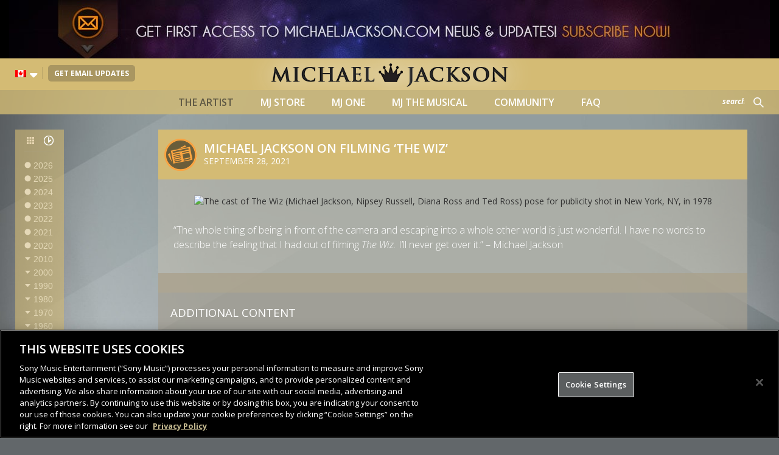

--- FILE ---
content_type: text/css
request_url: https://www.michaeljackson.com/wp-content/themes/michaeljackson/style.css?ver=04bf530c5d47666db3e71ef5cd55f9c8
body_size: 2975
content:
/*
 Theme Name:   Michael Jackson
 Description:  Michael Jackson
 Author:       45PRESS, Inc.
 Author URI:   http://www.45press.com
 Template:     twentyfifteen
 Version:      1.0.0
 License:      GNU General Public License v2 or later
 License URI:  http://www.gnu.org/licenses/gpl-2.0.html
 Tags:         light, dark, two-columns, right-sidebar, responsive-layout, accessibility-ready
 Text Domain:  jackson
*/

@import 'assets/css/flexslider.css';
@import 'assets/css/colorbox.css';
@import 'assets/css/supersized.css';
@import 'assets/css/style.css';

blockquote {
    font-size: 1em;
    border: 0;
    margin: 0;
    padding: 0;
}

.album-credits {
    color: #000;
}

.header-container #topbar .fb-like-widget {
    border-right: 2px solid #c2ac6c;
    padding: 0 8px 0 0;	
}

.posts-grid .post .post-wrapper .content .excerpt a {
    word-wrap: break-word;
}

.summary ul, .summary ol {
    list-style: disc;
    padding-left: 30px;
}

body.home .top-mobile-container .menu-mobile {
    position: absolute;
}

.newsletter-container .newsletter {
    width: 100%;
    max-width: 500px;
}

.gallery-image a {
    display: block;
    height: 360px;
    overflow: hidden;
}

.gallery-image a img {
    height: 100%!important;
    width: auto!important;
}

#upload-container {
    width: 100%;
    max-width: 700px;
}

#upload-container #form-image .header-image .image-top {
    padding: 34px 0 0 0;
}

.top-mobile-container .nav-mobile #newsletter-box {
    background: #94968f;
}

.ajax-loader {
    padding: 30px 0;
    text-align: center;
}

@media (max-width: 767px) {
    .top-newsletter {
        display: none!important;
    }

    .posts-grid .post {
        width: 100%;
    }

    #upload-container #form-image .header-image .image-top {
        padding: 34px 0 0 0;
    }

    #upload-container #form-image .header-image .image-top img {
        display: block;
        margin: 0 auto;
        max-width: 100%;
        height: auto;
    }

    #upload-container #form-image .header-image .image-bottom img {
        display: block;
        margin: 0 auto;
        max-width: 100%;
        height: auto;	
    }

    #upload-container #form-image #formImage	{
        width: 100%;
        padding: 0 20px;
    }

    #upload-container #form-image #formImage .action	{
        text-align: center;
    }

    #upload-container #form-image #formImage .action:before {
        display: none;
    }

    #recaptcha_area, #recaptcha_table {
        display: block;
        margin: 0 auto;
    }

    #upload-container #form-image #formImage .action input[type=submit] {
        padding: 0 1em;
    }

}

/* Newsletter */
.header-container {
    z-index: 2000;
}

.link-newsletter>a {
   /* display: none;*/
   background: #a99661;
   font-size: 12px;
   padding: 5px 10px;
   border-radius: 5px;
}

/*.link-newsletter>span {
    display: inline-block;
    vertical-align: middle;
    text-transform: uppercase;
    color: #fff;
    font-size: 14px;
    font-weight: bold;
    margin-right: 2px;
}

#header-form {
    display: inline-block;
    vertical-align: middle;
    width: 150px;
}

#header-form .form-group {
    margin-bottom: 0;
}

#header-form .form-control {
    height: 24px;
    font-size: 12px;
    font-style: italic;
    border-radius: 0;
}

#header-form .btn {
    border-color: transparent;
    background-color: transparent;
    background-image: url('assets/img/newsletter-arrow.png');
    background-repeat: no-repeat;
    background-position: center center;
    border-radius: 0;
    height: 24px;
}*/

/*#mobile-form .form-group {
    margin-bottom: 20px;
}

#mobile-form .form-control {
    border-radius: 0;
    font-style: italic;
}*/

#newsletter-box .btn {
    max-width: 170px;
    margin: 0 auto;
    border-color: #d4bb74;
    border-radius: 0;
    color: #fff;
    font-size: 20px;
    font-weight: 600;
    text-decoration: none;
    background: #d4bb74;
    text-transform: uppercase;
    padding: 10px 30px;
}

#newsletter-box .btn:hover, newsletter-box .btn:focus {
    border-color: #d4bb74;
    background: #d4bb74;
    color: #fff;
}

.fancybox-wrap iframe {
    max-width: 100%;
}

/*@media (max-width: 1279px) {
    .link-newsletter>a {
        display: inline-block;
    }

    .link-newsletter>span, #header-form {
        display: none;
    }
}*/

@media (max-width: 767px) {
    .fancybox-inner {
        -webkit-overflow-scrolling: touch !important;
        overflow: scroll !important;
    }   
}

/* New Photos Page */
.photo-tag-cloud-wrap {
    text-align: center;
}

.photo-tag-cloud-wrap>span {
    color: #fff;
    text-transform: uppercase;
    font-size: 18px;
}

.photo-tag-cloud {
    background: rgba(212, 187, 116, 0.6);
    padding: 15px;
    margin-top: 5px;
}

.photo-icon {
    display: block;
    width: 53px;
    height: 53px;
    position: relative;
    border: 2px solid #faa240;
    border-radius: 50%;
    background-color: rgba(0, 0, 0, 0.5);
    background-position: 50% 50%;
    background-repeat: no-repeat;
    background-image: url('assets/img/photos_icon.svg');
    background-size: 73%;
    margin: 0 auto 5px auto;
}

.photo-tag-cloud a {
    display: inline;
    vertical-align: middle;
    padding: 6px;
    color: #fff;
    text-transform: uppercase;
}

.photo-tag-cloud a:nth-child(even) {
    color: #5e5844;
}

.photo-tag-cloud a:hover,
.photo-tag-cloud a:focus {
    color: #fff;
    text-decoration: underline;
}

.photo-tag-cloud a.active {
    text-decoration: underline;  
}

.top-tag a {
    font-size: 29px;
}

.top-tag a:hover,
.top-tag a:focus {
    text-decoration: underline;
}

.photo-gallery>.row:nth-child(n+4) {
    display: none;
}

.photo-gallery-title {
    color: #fff;
    text-transform: uppercase;
    text-align: center;
    font-size: 30px;
    margin-bottom: 20px;
}

.photo-gallery-image {
    display: block;
    margin-bottom: 20px;
}

.photo-gallery-image>img {
    display: block;
    width: 100%;
    height: auto;
}

.lb-gallery-title {
    position: absolute;
    top: -25px;
    left: 0;
    right: 0;
    margin: 0 auto;
    display: block;
    color: #fff;
    text-transform: uppercase;
}

.lb-gallery-content {
    color: #fff;
    text-align: left;
}

.lb-gallery-photo-credit {
    text-align: right;
    font-size: 12px;
}

.page-template-page-photo .cboxPhoto {
    border: 15px solid #000;
    border-bottom: 0;
}

.page-template-page-photo #cboxTitle {
    float: none!important;
    margin: 0 auto;
    padding: 0!important;
}

.page-template-page-photo #colorbox #cboxTitle .lb-gallery-content {
    background: #000;
    padding: 20px;
}

.page-template-page-photo #colorbox #cboxTitle .lb-gallery-read-more {
    padding: 20px;
}

body.page-template-page-mj-one .post-title,
body.page-template-page-estate-faq .post-title {
    position: relative;
}

.tags {
    /*margin-bottom: 15px;*/
    margin: 15px 0;
}

.mj-one-btns {
    position: absolute;
    right: 20px;
    top: 11px;
}

.mj-one-btn {
    display: inline-block;
    vertical-align: middle;
    background: #c5b685;
    color: #fff;
    text-transform: uppercase;
    padding: 15px;
}

.mj-one-btn:hover,
.mj-one-btn:focus {
    background: #c5b685;
    color: #fff;
}

.nav>li>a {
    background-image: url('assets/img/dots-arrows.png')!important;
}

.mj-one-btn+.mj-one-btn {
    margin-left: 5px;
}

#photos-action {
    text-align: center;
}

#photos-action>a {
    color: #fff;
    font-size: 20px;
    font-weight: 600;
    text-decoration: none;
    background: #d4bb74;
    padding: 10px 70px;
    text-transform: uppercase;
    display: inline-block;
}

#photos-action>a:hover,
#photos-action>a:focus {
    opacity: 0.8;
    color: #5e5844;
}

#lang_sel {
    margin-top: 17px;
}

#lang_sel ul li ul {
    top: 100%;
}

#lang_sel ul li ul li {
    display: inline-block;
}

#lang_sel a.lang_sel_sel:after {
    top: 0;
    right: -7px;
}

.wpml-ls-statics-shortcode_actions {
    background: none!important;
}

.wpml-ls-legacy-dropdown {
    display: inline-block;
    width: auto;
}

.wpml-ls-legacy-dropdown a.wpml-ls-item-toggle:after {
    border: 0!important;
}

@media(min-width: 768px) {
    .photo-col-left {
        width: 28%;
    }

    .photo-col-right {
        width: 72%;
    }
}

@media(max-width: 767px) {
    .top-tag a {
        font-size: 20px;
    }

    .photo-gallery-title {
        font-size: 20px;
    }

    .mj-one-btns {
        position: static;
        text-align: center;
        margin-top: 20px;
    }

    .nav>li>a {
        background-image: url('assets/img/dot-arrow-1.png')!important;
        background-repeat: no-repeat!important;
        background-position: 10px center!important;
    }

    .nav>li>a:hover,
    .nav>li>a:focus {
        background-image: url('assets/img/dot-arrow-2.png')!important;
    }
}

@media(max-width: 480px) {
    .mj-one-btn {
        display: block;
    }

    .mj-one-btn+.mj-one-btn {
        margin-left: 0;
        margin-top: 10px;
    }
}

/* Scream Lightbox */
.header-container {
    z-index: 1020;
}

@font-face {
    font-family:'348A03_1_0';
    src: url('assets/scream-lightbox/font/348A03_1_0.eot');
    src: url('assets/scream-lightbox/font/348A03_1_0.eot?#iefix') format('embedded-opentype'),
        url('assets/scream-lightbox/font/348A03_1_0.woff2') format('woff2'),
        url('assets/scream-lightbox/font/348A03_1_0.woff') format('woff'),
        url('assets/scream-lightbox/font/348A03_1_0.svg#348A03_1_0') format('svg');
    font-weight: 300;
    font-style: normal;
    font-stretch: normal;
}

@font-face {
    font-family:'348A03_0_0';
    src: url('assets/scream-lightbox/font/348A03_0_0.eot');
    src: url('assets/scream-lightbox/font/348A03_0_0.eot?#iefix') format('embedded-opentype'),
        url('assets/scream-lightbox/font/348A03_0_0.woff2') format('woff2'),
        url('assets/scream-lightbox/font/348A03_0_0.woff') format('woff'),
        url('assets/scream-lightbox/font/348A03_0_0.svg#348A03_0_0') format('svg');
    font-weight: 275;
    font-style: normal;
    font-stretch: normal;
}

#scream-lightbox {
    position: relative;
    width: 100%;
    max-width: 800px;
    margin: 50px auto;
    padding: 60px 90px;
    font-family:'348A03_1_0';
    font-size: 19px;
    line-height: 1.3em;
    font-weight: 300;
    background: #000;
    color: #e7efcc;
    border: 2px solid #e7efcc;
}

#scream-lightbox .mfp-close {
    width: 28px;
    height: 28px;
    background-image: url('assets/scream-lightbox/img/close.png');
    background-size: auto;
    right: 0;
    top: -40px;
    opacity: 1;
    text-indent: -9999px;
    overflow: hidden;
}

#scream-lightbox img.scream-cover {
    margin: 0 auto 50px auto;
}

#scream-lightbox .scream-lightbox-btn-red {
    display: block;
    font-family:'348A03_0_0';
    font-size: 22px;
    font-weight: 275;
    line-height: 1em;
    text-align: center;
    text-transform: uppercase;
    background: #de4f34;
    color: #000;
    padding: 14px;
    margin-top: 25px;
    -webkit-transition: color 250ms linear, background-color 250ms linear;
    transition: color 250ms linear, background-color 250ms linear;
}

#scream-lightbox .scream-lightbox-btn-red:hover,
#scream-lightbox .scream-lightbox-btn-red:focus {
    background: #453d60;
    color: #000;
}

#scream-lightbox .scream-lightbox-btn-border {
    display: block;
    font-family:'348A03_0_0';
    font-size: 19px;
    font-weight: 275;
    line-height: 1em;
    text-align: center;
    text-transform: uppercase;
    background: #000;
    border: 2px solid #453d60;
    color: #e7efcc;
    padding: 14px 7px;
    margin-top: 15px;
    -webkit-transition: color 250ms linear, background-color 250ms linear, border-color 250ms linear;
    transition: color 250ms linear, background-color 250ms linear, border-color 250ms linear;
}

#scream-lightbox .scream-lightbox-btn-border:hover,
#scream-lightbox .scream-lightbox-btn-border:focus {
    background: #453d60;
    color: #e7efcc;
    border-color: #e7efcc;
}

#scream-lightbox .scream-lightbox-btn-border>span,
#scream-lightbox .scream-lightbox-btn-border>img {
    display: inline-block;
    vertical-align: middle;
}


#scream-lightbox .scream-actions {
    margin-top: 50px;
}

#scream-lightbox .scream-actions>div+div {
    margin-top: 25px;
}

#scream-lightbox .scream-lightbox-btn-purple {
    position: relative;
    display: block;
    font-family:'348A03_0_0';
    font-size: 22px;
    font-weight: normal;
    line-height: 1em;
    text-align: center;
    text-transform: uppercase;
    background: #453d60;
    color: #e7efcc;
    padding: 14px;
    -webkit-transition: color 250ms linear, background-color 250ms linear;
    transition: color 250ms linear, background-color 250ms linear;
}

#scream-lightbox .scream-actions .scream-lightbox-btn-purple.celebration-btn {
    top: -10px;
}

#scream-lightbox .scream-lightbox-btn-purple:hover,
#scream-lightbox .scream-lightbox-btn-purple:focus {
    background: #de4f34;
    color: #e7efcc;
}

@media screen and (max-width: 991px) {
    #scream-lightbox {
        padding: 30px;
        margin-bottom: 0;
        text-align: center;
    }

    #scream-lightbox img.scream-logo {
        margin: 0 auto;
    }

    #scream-lightbox .scream-lightbox-btn-red {
        display: inline-block;
        vertical-align: middle;
        margin-top: 30px;
    }
    
    #scream-lightbox .scream-lightbox-btn-border {
        display: inline-block;
        vertical-align: middle;        
    }

    #scream-lightbox .scream-actions {
        margin-top: 30px;
    }

    #scream-lightbox .scream-lightbox-btn-purple {
        display: inline-block;
        vertical-align: middle;
        min-width: 185px;
    }

    #scream-lightbox .scream-lightbox-btn-purple.celebration-btn {
        top: 0;
    }
}

#scrollUp {	
	text-indent: -9999px!important;
}

#upload-container #form-image #formImage .signup-consent .sub-value,
#upload-container #form-image #formImage .signup-newsletter .sub-value {
	position: relative;
	background: none;
	padding-right: 50px;
}

#upload-container #form-image #formImage .signup-consent .sub-value input,
#upload-container #form-image #formImage .signup-newsletter .sub-value input {
	position: absolute;
	right: 0;
	top: 50%;
	transform: translateY(-50%);
	width: 27px;
	height: 27px;
	background: #fff;
	border-radius: 0;
	border: 3px solid #fff;
	-webkit-appearance: none;
}

#upload-container #form-image #formImage .signup-consent .sub-value input:checked,
#upload-container #form-image #formImage .signup-newsletter .sub-value input:checked {
	background: #b2660a;
}
	